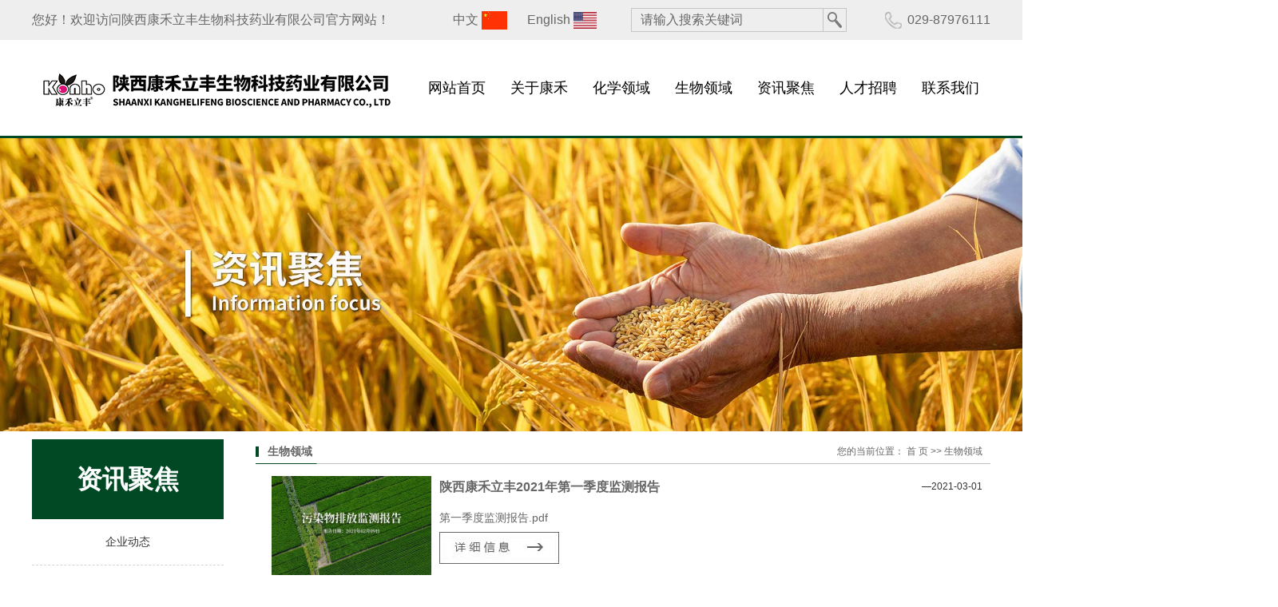

--- FILE ---
content_type: text/html;charset=utf-8
request_url: http://www.sxkhlf.com/news/p7.html
body_size: 6223
content:
 <!DOCTYPE html>
<html lang="zh-CN">
<head>
<meta charset="utf-8">
<meta http-equiv="X-UA-Compatible" content="IE=edge">
<title>生物领域-陕西康禾立丰生物科技药业有限公司_第7页</title>
<meta name="keywords" content="生物领域" />
<meta name="description" content="本页内容为您提供生物领域，生物领域为陕西康禾立丰生物科技药业有限公司整理发布。" />
<link rel="shortcut icon" type="image/x-icon" href="http://www.sxkhlf.com/ico/favicon.ico?672085115" />
<link rel="stylesheet" type="text/css" href="http://www.sxkhlf.com/template/default/style/base.css?9.2" />
<link rel="stylesheet" type="text/css" href="http://www.sxkhlf.com/template/default/style/model.css?9.2" />
<link rel="stylesheet" type="text/css" href="http://www.sxkhlf.com/template/default/style/main.css?9.2" />
<link rel="stylesheet" type="text/css" href="http://www.sxkhlf.com/template/default/style/index.css?9.2" />
<link rel="stylesheet" type="text/css" href="http://www.sxkhlf.com/template/default/style/lightbox.css?9.2" />
<link rel="stylesheet" type="text/css" href="http://www.sxkhlf.com/data/user.css?9.2" />
<link rel="stylesheet" type="text/css" href="http://www.sxkhlf.com/template/default/style/member.css" />
<script src="http://www.sxkhlf.com/template/default/js/jquery-1.8.3.min.js?9.2"></script>
<script src="http://www.sxkhlf.com/template/default/js/jquery.cookie.js?9.2"></script>
<script>
	var url = 'http://www.sxkhlf.com/';
	var M_URL = 'http://www.sxkhlf.com/m/';
	var about_cid = '';
</script>
<script src="http://www.sxkhlf.com/template/default/js/mobile.js?9.2"></script>


</head>
<body>
<!-- 公共头部包含 -->
<div id="header">
    <div class="headtop clearfix w">
        <div class="w1">
            <div class="wel fl">
                您好！欢迎访问陕西康禾立丰生物科技药业有限公司官方网站！
            </div>
            
            <div class="k2 fr">
                <p>029-87976111</p>
            </div>
            <div class="search fr">
                <form method="get" name="formsearch" id="formsearch" action="http://www.sxkhlf.com/search.php">
                  <input type='text' name='wd' id="keyword" value="请输入搜索关键词" />
                  <input type="submit" id="s_btn" value="" />
                </form>
            </div>
            <div class="k1 fr">
                	<p><a href="http://www.sxkhlf.com/" target="_self">中文</a>&nbsp;<img src="/data/upload/image/20190821/1566356559753229.jpg" title="1566356559753229.jpg" alt="6.jpg" width="32" height="23" style="width: 32px; height: 23px;"/>&nbsp; &nbsp;<a href="http://www.konhoagro.com/" target="_self">English</a>&nbsp;<img src="/data/upload/image/20190821/1566357717814574.jpg" title="1566357717814574.jpg" alt="7.jpg" width="29" height="21" style="width: 29px; height: 21px;"/></p>
            </div>
        </div>
    </div>
    <div class="top clearfix w1">
        <div class="logo">
            <a href="http://www.sxkhlf.com/" class="clearfix">
                <h1><img alt="" src="http://www.sxkhlf.com/data/images/other/20200715095923_779.jpg" /></h1>
            </a>
        </div>
        <div id="menu" >
  <ul class="nav clearfix">
      <li><a href="http://www.sxkhlf.com/">网站首页</a></li>
      <li><a href="http://www.sxkhlf.com/about/">关于康禾</a>
        <div class="sec">
                                 <a href="http://www.sxkhlf.com/about/qyjj1aa.html">企业简介</a>
                                  <a href="http://www.sxkhlf.com/about/dscjyefe.html">董事长专栏</a>
                                  <a href="http://www.sxkhlf.com/about/scjdff0.html">生产基地</a>
                                  <a href="http://www.sxkhlf.com/about/qywh779.html">企业文化</a>
                                  <a href="http://www.sxkhlf.com/about/qyrya31.html">企业荣誉</a>
                                  <a href="http://www.sxkhlf.com/about/ygfcd8a.html">员工风采</a>
                        </div>
      
      </li>
      <li><a href="http://www.sxkhlf.com/product/">化学领域</a>
          <div class="sec">
                            <a href="http://www.sxkhlf.com/product/qgdp03d/">康禾大品</a>
                            <a href="http://www.sxkhlf.com/product/scdpd1a/">市场大品</a>
                        </div>
      </li>
      <li><a href="http://www.sxkhlf.com/about_fang/">生物领域</a></li>
      <li><a href="http://www.sxkhlf.com/news/">资讯聚焦</a>
          <div class="sec">
                            <a href="http://www.sxkhlf.com/news/qydt8d0/">企业动态</a>
                            <a href="http://www.sxkhlf.com/news/xydt410/">行业动态</a>
                            <a href="http://www.sxkhlf.com/news/schd9fa/">市场活动</a>
                        </div>
      </li>
    <li style="display:none;"><a href="http://www.sxkhlf.com/case/">基层服务</a>
        <div class="sec">
                   </div>
    </li>
      <li style="display:none;"><a href="http://www.sxkhlf.com/about_qywh/">企业文化</a></li>
      <li><a href="http://www.sxkhlf.com/about_job/" >人才招聘</a></li>
      <li class="lxff"><a href="http://www.sxkhlf.com/about_contact/lxfs024.html">联系我们</a></li>
  </ul>
</div>

<script type="text/javascript">

$(function(){
	$('.nav > li').hover(function(){
		var sec_count  = $(this).find('.sec a').length;
		var a_height   = $(this).find('.sec a').eq(0).height();
		var sec_height =  sec_count * a_height;
		$(this).find('.sec').stop().animate({height:sec_height},300);
	},function(){
		$(this).find('.sec').stop().animate({height:0},300);
	});
});


</script>

        <div class="topLink">
            <!-- 导航栏包含 -->
            
                    </div>
        
    </div>
</div>
<script type="text/javascript">
    $(function(){
        $('.translate-en a').last().css('border','none');
        $('.translate li').hover(function(){
                $(this).find('.translate-en').stop().slideDown();
            },function(){
                $(this).find('.translate-en').stop().slideUp();
            }
        );
    });
</script>

<!-- 内页banner -->


            <div class="n_banner"><img src="http://www.sxkhlf.com/data/images/slide/20210222100134_720.jpg" alt="联系我们" title="联系我们" /></div>
    

<!-- 主体部分 -->

<div id="container" class="clearfix">
	
	<div class="left">
		<div class="box sort_menu">
		  <h3>资讯聚焦</h3>
		  
	<ul class="sort clearfix">
    	<li class="layer1" id="hover1">
      <a href="http://www.sxkhlf.com/news/qydt8d0/" class="list_item">企业动态</a>
      <div class="layer2" style="display:none;">
      	<ul>
        	        </ul>
      </div>
    </li>
    	<li class="layer1" id="hover3">
      <a href="http://www.sxkhlf.com/news/xydt410/" class="list_item">行业动态</a>
      <div class="layer2" style="display:none;">
      	<ul>
        	        </ul>
      </div>
    </li>
    	<li class="layer1" id="hover4">
      <a href="http://www.sxkhlf.com/news/schd9fa/" class="list_item">市场活动</a>
      <div class="layer2" style="display:none;">
      	<ul>
        	        </ul>
      </div>
    </li>
  </ul>

<script type="text/javascript">
$(".layer1").hover
(
	function()
	{
		if($(this).find(".layer2 li").length > 0)
		{
			$(this).find(".layer2").show();
		}
	},
	function()
	{
		$(this).find(".layer2").hide();
	}
);

$(".layer2 li").hover
(
	function()
	{
		if($(this).find(".layer3 li").length > 0)
		{
			$(this).find(".layer3").show();
		}
	},
	function()
	{
		$(this).find(".layer3").hide();
	}
);
</script>


		</div>
	</div>
	
	
	<div class="right">
	  <div class="sitemp clearfix">
	    <h2>
	生物领域
</h2>
	    <div class="site">您的当前位置：
	    
	 <a href="http://www.sxkhlf.com/">首 页</a> >> <a href="http://www.sxkhlf.com/news/">生物领域</a>

	    </div>
	  </div>
	  <div class="content">
	   
	<ul class="news_list clearfix">
    	<li class="clearfix">
		<a href="http://www.sxkhlf.com/news/460.html" class="img fl"><img src="http://www.sxkhlf.com/data/images/news/20210301094954_653.jpg" alt=""></a>
	<div class="text">
		<h3><a href="http://www.sxkhlf.com/news/460.html" title="陕西康禾立丰2021年第一季度监测报告">陕西康禾立丰2021年第一季度监测报告</a></h3>
		<div>
			第一季度监测报告.pdf
		</div>
		<a href="http://www.sxkhlf.com/news/460.html" class="more"><img src="http://www.sxkhlf.com/template/default/images/news_more.jpg" alt=""></a>
	</div>
	<span>—2021-03-01</span>
	</li>

    	<li class="clearfix">
		<a href="http://www.sxkhlf.com/news/459.html" class="img fl"><img src="http://www.sxkhlf.com/data/images/news/20201224162056_239.jpg" alt=""></a>
	<div class="text">
		<h3><a href="http://www.sxkhlf.com/news/459.html" title="企业环境信息公示 2021年(1)">企业环境信息公示 2021年(1)</a></h3>
		<div>
			企业环境信息公示 2021年(1).pdf
		</div>
		<a href="http://www.sxkhlf.com/news/459.html" class="more"><img src="http://www.sxkhlf.com/template/default/images/news_more.jpg" alt=""></a>
	</div>
	<span>—2020-12-24</span>
	</li>

    	<li class="clearfix">
		<a href="http://www.sxkhlf.com/news/458.html" class="img fl"><img src="http://www.sxkhlf.com/data/images/news/20201202142201_767.jpg" alt=""></a>
	<div class="text">
		<h3><a href="http://www.sxkhlf.com/news/458.html" title="2020第四季度污染物排放监测报告">2020第四季度污染物排放监测报告</a></h3>
		<div>
			2020第四季度污染物排放监测报告.pdf
		</div>
		<a href="http://www.sxkhlf.com/news/458.html" class="more"><img src="http://www.sxkhlf.com/template/default/images/news_more.jpg" alt=""></a>
	</div>
	<span>—2020-12-02</span>
	</li>

    	<li class="clearfix">
		<a href="http://www.sxkhlf.com/news/457.html" class="img fl"><img src="http://www.sxkhlf.com/data/images/news/20201202142013_312.jpg" alt=""></a>
	<div class="text">
		<h3><a href="http://www.sxkhlf.com/news/457.html" title="2020第二季度污染物排放监测报告">2020第二季度污染物排放监测报告</a></h3>
		<div>
			2020第二季度污染物排放监测报告.pdf
		</div>
		<a href="http://www.sxkhlf.com/news/457.html" class="more"><img src="http://www.sxkhlf.com/template/default/images/news_more.jpg" alt=""></a>
	</div>
	<span>—2020-12-02</span>
	</li>

    	<li class="clearfix">
		<a href="http://www.sxkhlf.com/news/456.html" class="img fl"><img src="http://www.sxkhlf.com/data/images/news/20201202141734_704.jpg" alt=""></a>
	<div class="text">
		<h3><a href="http://www.sxkhlf.com/news/456.html" title="2020第一季度污染物排放监测报告">2020第一季度污染物排放监测报告</a></h3>
		<div>
			2020第一季度污染物排放监测报告.pdf
		</div>
		<a href="http://www.sxkhlf.com/news/456.html" class="more"><img src="http://www.sxkhlf.com/template/default/images/news_more.jpg" alt=""></a>
	</div>
	<span>—2020-12-02</span>
	</li>

    	<li class="clearfix">
		<a href="http://www.sxkhlf.com/news/455.html" class="img fl"><img src="http://www.sxkhlf.com/data/images/news/20200904165435_227.jpg" alt=""></a>
	<div class="text">
		<h3><a href="http://www.sxkhlf.com/news/455.html" title="2020第三季度污染物排放监测报告">2020第三季度污染物排放监测报告</a></h3>
		<div>
			
		</div>
		<a href="http://www.sxkhlf.com/news/455.html" class="more"><img src="http://www.sxkhlf.com/template/default/images/news_more.jpg" alt=""></a>
	</div>
	<span>—2020-09-04</span>
	</li>

    <div class="clearboth"></div>
</ul>

			<div class="pageController"><div class="t1">
	<span>共42条</span>
	<sapn>每页6条</sapn>
	<span>页次：7/7</span>
</div>
<div class="t2">
    <a href="http://www.sxkhlf.com/news/">首页</a>
    <a href="http://www.sxkhlf.com/news/p6.html">上一页</a><a href="http://www.sxkhlf.com/news/p1.html">1</a><a href="http://www.sxkhlf.com/news/p2.html">2</a><a href="http://www.sxkhlf.com/news/p3.html">3</a><a href="http://www.sxkhlf.com/news/p4.html">4</a><a href="http://www.sxkhlf.com/news/p5.html">5</a><a href="http://www.sxkhlf.com/news/p6.html">6</a><span id='current'>7</span>
	<a href="http://www.sxkhlf.com/news/p7.html">尾页</a>
	<select onchange="window.location=this.options[this.selectedIndex].value">
	<option value='http://www.sxkhlf.com/news/p1.html'>第1页</option><option value='http://www.sxkhlf.com/news/p2.html'>第2页</option><option value='http://www.sxkhlf.com/news/p3.html'>第3页</option><option value='http://www.sxkhlf.com/news/p4.html'>第4页</option><option value='http://www.sxkhlf.com/news/p5.html'>第5页</option><option value='http://www.sxkhlf.com/news/p6.html'>第6页</option><option value='http://www.sxkhlf.com/news/p7.html' selected = "selected">第7页</option>
	</select>
    <div style="clear:both;"></div>
</div></div>
	
	  </div>
	  	</div>
	
	

</div>

<div id="footer" class="w">



	<div class="foot_top clearfix w1">
		<div class="foot_l">
			<p><img src="/data/upload/image/20191101/1572587368128155.png" title="1572587368128155.png" alt="1572419144301716.png"/>&nbsp;电话：029-87976111&nbsp;&nbsp;</p><p><img src="/data/upload/image/20191101/1572587382386107.png" title="1572587382386107.png" alt="1572419224381113.png"/>&nbsp;传真：029-86128577</p><p><img src="/data/upload/image/20191101/1572587393861745.png" title="1572587393861745.png" alt="1572419168514549.png"/>&nbsp;邮箱：sxkhlf@126.com</p><p><img src="/data/upload/image/20191101/1572587404891220.png" title="1572587404891220.png" alt="1572419181284708.png"/>&nbsp;地址：西安市经济技术开发区凤城十二路首创禧悦里25号楼A座15层</p>
			<p><a target="_blank" href="http://www.beian.gov.cn/portal/registerSystemInfo?recordcode=61052102000135"><img src="http://www.sxkhlf.com/data/upload/image/20211116/1637034258752167.png" title="1637034258752167.png" alt="备案图标 (1).png" style="white-space: normal;"/>陕公网安备 61052102000135号</a></p>
		</div>
		<div class="foot_r">
			<div class="foot_qq">
				<p><span style="color: rgb(79, 97, 40);">&nbsp;</span><img src="/data/upload/image/20191101/1572587451100873.png" title="1572587451100873.png" alt="1572416792810837.png"/>&nbsp; &nbsp;<img src="/data/upload/image/20191101/1572587466352566.png" title="1572587466352566.png" alt="微信.png"/></p><p><span style="background-color: rgb(240, 240, 241); color: rgb(52, 86, 75); font-family: 微软雅黑, sans-serif; font-size: 14px;">陕ICP备19021742号</span></p><p><span style="background-color: rgb(240, 240, 241); color: rgb(62, 102, 89); font-family: 微软雅黑, sans-serif; font-size: 14px;"></span><br/></p><p style="line-height:15px"><span style="font-size:14px;font-family:&#39;微软雅黑&#39;,&#39;sans-serif&#39;;color:#396B45;background:#F0F0F1"></span><br/></p><p><span style="background-color: rgb(240, 240, 241); color: rgb(57, 107, 69); font-family: 微软雅黑, sans-serif; font-size: 14px;"></span><br/></p><p><br/></p>
			</div>
			<div class="foot_eqocde">
				<table><tbody><tr class="firstRow"><td width="118" valign="top" style="word-break: break-all;"><img src="/data/upload/image/20181110/1541823695567224.png" title="1541823695567224.png" alt="1541823695567224.png" width="120" height="120" border="0" vspace="0" style="width: 120px; height: 120px;"/></td><td width="131" valign="top" style="word-break: break-all;"><img src="/data/upload/image/20181111/1541911887137316.jpg" title="1541911887137316.jpg" alt="1541911887137316.jpg" width="120" height="120" border="0" vspace="0" style="width: 120px; height: 120px;"/></td></tr><tr><td width="118" valign="middle" style="word-break: break-all;" align="center">康禾手机网站</td><td width="131" valign="middle" style="word-break: break-all;" align="center">康禾微官网<br/></td></tr></tbody></table><p style="text-align: center;"><br/></p>
			</div>
		</div>
	</div>
</div>

<!-- 此处为统计代码 -->
<script>
var _hmt = _hmt || [];
(function() {
  var hm = document.createElement("script");
  hm.src = "https://hm.baidu.com/hm.js?09a20717a304bcb7c9457b8ae728818a";
  var s = document.getElementsByTagName("script")[0]; 
  s.parentNode.insertBefore(hm, s);
})();
</script>


<script>
  $(document).ready(function(){
      $(function () {
  //当点击跳转链接后，回到页面顶部位
          $("#gotop").click(function(){
              $('body,html').animate({scrollTop:0},400);
              return false;
          });
      });
  });
</script>

<script>
   $('.kf-open').on('click',function(){
      $(".kf-content").animate({opacity:'show'},'normal',function(){
      $(".kf-content").show();
      });
      $(this).hide();
   });
   $('.close-btn').on('click',function(){
      $(".kf-content").animate({width:'hide',opacity:'hide'},'normal',function(){
      $(".kf-content").hide();
      });
      $('.kf-open').show();
   });
</script>

<script type="text/javascript">
    var href="data/images/other/20190611151207_268.png";
    if(href=="")
    {
       $(".code").css("display","none");
    }
    var currentid='9';
    if(currentid!='7')
    {
      switch(currentid)
      {
          case '1':
          $('.kf_btn').css('background','url("http://www.sxkhlf.com/template/default/images/kf/qing.png") left 33px no-repeat');
          $('.top_bg').css('background','url("http://www.sxkhlf.com/template/default/images/kf/qing1.png") left bottom no-repeat');
          $('.othercolor').css('background','#40c0ac');
          break;

          case '2':
          $('.kf_btn').css('background','url("http://www.sxkhlf.com/template/default/images/kf/puper.png") left 33px no-repeat');
          $('.top_bg').css('background','url("http://www.sxkhlf.com/template/default/images/kf/puple1.png") left bottom no-repeat');
          $('.othercolor').css('background','#8838cc');
          break;

          case '3':
          $('.kf_btn').css('background','url("http://www.sxkhlf.com/template/default/images/kf/kefu_yellow.png") left 33px no-repeat');
          $('.top_bg').css('background','url("http://www.sxkhlf.com/template/default/images/kf/yellow1.png") left bottom no-repeat');
          $('.othercolor').css('background','#ffc713');
          break;

          case '4':
          $('.kf_btn').css('background','url("http://www.sxkhlf.com/template/default/images/kf/kefu_left.png") left 33px no-repeat');
          $('.top_bg').css('background','url("http://www.sxkhlf.com/template/default/images/kf/red1.png") left bottom no-repeat');
          $('.othercolor').css('background','#e5212d');
          break;

          case '5':
          $('.kf_btn').css('background','url("http://www.sxkhlf.com/template/default/images/kf/kefu_cheng.png") left 33px no-repeat');
          $('.top_bg').css('background','url("http://www.sxkhlf.com/template/default/images/kf/cheng1.png") left bottom no-repeat');
          $('.othercolor').css('background','#e65a22');
          break;

          case '6':
          $('.kf_btn').css('background','url("http://www.sxkhlf.com/template/default/images/kf/green.png") left 33px no-repeat');
          $('.top_bg').css('background','url("http://www.sxkhlf.com/template/default/images/kf/green1.png") left bottom no-repeat');
          $('.othercolor').css('background','#78cf1b');
          break;

          case '8':
          $('.float-kf').css('display','block');
          break;

          case '9':
          $('.float-kf').css('display','none');
          $('.kf-switch').css('display','block');
          break;

      }
    }
    var _windowScrollTop=0;    //滚动条距离顶端距离
    var _windowWidth=$(window).width(); //窗口宽度
    $(window).scroll(actionEvent).resize(actionEvent);  //监听滚动条事件和窗口缩放事件
        //响应事件
    function actionEvent(){
        _windowScrollTop = $(window).scrollTop();  //获取当前滚动条高度
     //   _windowWidth=$(window).width();//获取当前窗口宽度
        moveQQonline();//移动面板
    }
        //移动面板
    function moveQQonline(){
                //.stop()首先将上一次的未完事件停止，否则IE下会出现慢速僵死状态，然后重新设置面板的位置。
        $(".kf").stop().animate({
              top: _windowScrollTop+100
             }, "fast");
        $('.alignCenter').stop().animate({
              top: _windowScrollTop+133
             }, "fast");

        $(".kf-switch").stop().animate({
              top: _windowScrollTop+100
             }, "fast");
        $(".float-kf").stop().animate({
              top: _windowScrollTop+100
             }, "fast");
    }
$(".kf_btn").toggle(
  function()
  {
    $('.open').addClass('close');
    $('.alignCenter').hide();
    $(".kf_main").animate({width:'hide',opacity:'hide'},'normal',function(){
      $(".kf_main").hide();
      var href="data/images/other/20190611151207_268.png";
      if(href==""){
        $(".code").css("display","none");
      }else{
        $('.e_code img').animate({width:'hide',opacity:'hide'});
      }

    });
  },
  function(){
    $('.open').removeClass('close');
    $(".kf_main").animate({opacity:'show'},'normal',function(){
      $(".kf_main").show();
      var href="data/images/other/20190611151207_268.png";
      if(href==""){
        $(".code").css("display","none");
      }else{
        $('.e_code img').animate({opacity:'show'});
      }

    });
  }
);

$('#hidden_share').click(function(){
    $('.alignCenter').show();
})
$('.alignCenter .title img').click(function(){
    $('.alignCenter').hide();
})
</script>

<script>
var _hmt = _hmt || [];
(function() {
  var hm = document.createElement("script");
  hm.src = "https://hm.baidu.com/hm.js?09a20717a304bcb7c9457b8ae728818a";
  var s = document.getElementsByTagName("script")[0]; 
  s.parentNode.insertBefore(hm, s);
})();
</script>

<!--底部JS加载区域-->
<script type="text/javascript" src="http://www.sxkhlf.com/template/default/js/common.js?9.2"></script>
<script type="text/javascript" src="http://www.sxkhlf.com/template/default/js/message.js?9.2"></script>
<script type="text/javascript" src="http://www.sxkhlf.com/template/default/js/lightbox.js"></script>
<script type="text/javascript" src="http://www.sxkhlf.com/template/default/js/banner.js"></script>

<script type="text/javascript">
 var url   = location.pathname;
 var urlArray = url.split("/");
 var name = urlArray[urlArray.length-2];

 var aboutArray1  = ["about"];
 var about_Array2 = ["product"];
 var about_Array3 = ["about_fang"];
 var about_Array4 = ["news"];
 var about_Array5 = ["about_job"];
 var about_Array6 = ["about_contact"];


 if(name==aboutArray1){
	 $(".n_banner img").attr("src","http://www.sxkhlf.com/data/images/slide/20210222100628_548.jpg");
 }else if(name == about_Array2){
	 $(".n_banner img").attr("src","http://www.sxkhlf.com/data/images/slide/20210222100605_660.jpg");
 }else if(name == about_Array3){
	 $(".n_banner img").attr("src","http://www.sxkhlf.com/data/images/slide/20210222100732_513.jpg");
 }else if(name == about_Array4){
	 $(".n_banner img").attr("src","http://www.sxkhlf.com/data/images/slide/20210222100654_792.jpg");
 }else if(name == about_Array5){
	 $(".n_banner img").attr("src","http://www.sxkhlf.com/data/images/slide/20210222100309_464.jpg");
 }else if(name == about_Array6){
	 $(".n_banner img").attr("src","http://www.sxkhlf.com/data/images/slide/20210222100134_720.jpg");
 }
 </script>
</body>
</html>


--- FILE ---
content_type: text/css
request_url: http://www.sxkhlf.com/template/default/style/main.css?9.2
body_size: 9346
content:
.translate{width:100px;position: absolute;left: 0;top:10px;z-index: 9999;}
.tran-in{left:120px;}
.translate li{border: 1px dashed #cccccc;line-height: 26px;text-align: left;background: #fff;}
.translate li a{display: block;padding-left: 10px;background: url(../images/dot4.png) no-repeat 88% 11px;}
.translate li a:hover{text-decoration: none;color:#275cea;cursor: pointer;}
.translate-en{display: none;padding: 6px;padding-top:0px;}
.translate li .translate-en a{padding-left: 0px;text-align: center;background: #fff;border-bottom: 1px solid #cccccc;}
.translate li .translate-en a:hover{font-weight: bold;}





.search{margin-right: 48px;}
#formsearch{width: 270px;float:left;background:  url(../images/ss.png) no-repeat left center;height: 30px;margin-top: 10px;}
.hotSearch{width:400px;float:left;height:24px;line-height:24px;font-weight:normal;}
#search-type{float: left;width:100px;height: 24px;border: 1px solid #c8c8c8;margin-right: 5px;}
.hotSearch a{margin-right:6px;}
#formsearch input{height: 30px;background: none;border: none;line-height: 30px;outline:  none;}
#formsearch input#keyword{height: 30px;line-height: 30px;padding-left:12px;color: #666;float:  left;width:228px;font-size: 16px;}
#formsearch input#s_btn{width: 30px;height: 30px;line-height: 30px;text-align:center;color:#fff;border:none;cursor:pointer;float:  left;font-size: 15px;}

/*主体样式*/
#container{width:1200px;margin:0 auto;margin-top:10px;}
.menu_cate{width:220px;float:left;}
.cate_title{line-height:31px;padding-left:15px;font-weight:bold;font-family:"微软雅黑";
background:url(../images/nav.png) no-repeat 0% 100%;font-size:14px;color:#000;}
.about{width:460px;float:left;margin-left:12px;padding-bottom:5px;}
.about_title{line-height:31px;padding-left:15px;font-weight:bold;font-family:"微软雅黑";
background:url(../images/nav.png) no-repeat 0% 100%;font-size:14px;color:#000;}
.about .content{padding:5px;padding-bottom:12px;text-indent:20px;}
.navigation{float:right;width:100px;}

.index-title{line-height:31px;padding-left:15px;font-weight:bold;font-family:"微软雅黑";
background:url(../images/nav.png) no-repeat 0% 100%;font-size:14px;color:#000;}
.index-table td{border:solid #add9c0; border-width:0px 1px 1px 0px; padding:10px 5px;}
.index-table{border:solid #add9c0; border-width:1px 0px 0px 1px;margin-top:10px;}

/*----- Common css ------*/
.fl{float:left;}
.fr{float:right;}
.di{_display:inline;}
.fwn{font-weight:normal;}
.dib{*display:inline;_zoom:1;_display:inline;_font-size:0px;}

/*首页新闻*/
.news_company{width:280px;float:right;}
.news1_title{line-height:31px;padding-left:15px;font-weight:bold;font-family:"微软雅黑";
background:url(../images/nav.png) no-repeat 0% 100%;font-size:14px;color:#000;}
.news_company .content{padding:5px;}

/*首页左侧联系我们*/
.contact{width:218px;float:left;padding-bottom:5px;margin-top:10px;}
.contact_title{line-height:31px;padding-left:15px;font-weight:bold;font-family:"微软雅黑";
background:url(../images/nav.png) no-repeat 0% 100%;font-size:14px;color:#000;}
.contact .content{padding:5px;padding-left:8px;}

/*工程案例*/
.case{width:460px;float:left;margin-left:12px;padding-bottom:5px;margin-top:10px;}
.case_title{line-height:31px;padding-left:15px;font-weight:bold;font-family:"微软雅黑";
background:url(../images/nav.png) no-repeat 0% 100%;font-size:14px;color:#000;}
.case .content{padding:5px;padding-bottom:12px;text-indent:20px;}

.news2_company{margin-top:10px;}

/*产品推荐*/
.recommend_product{margin-top:10px;width:692px;float:left;}
.recommend_product .title{line-height:31px;padding-left:15px;font-weight:bold;font-family:"微软雅黑";background:url(../images/nav.png) no-repeat 0% 100%;font-size:14px;color:#000;}
.recommend_product .content{padding-top:15px;padding-bottom:14px;}
.roll_product li{padding-bottom:0px;}

/*品牌列表*/
.brand-list{margin: 20px 0px;display: flex;display: -webkit-flex;flex-wrap: wrap;}
.brand-list li{margin: 5px 8px;}
.brand-list li:hover{box-shadow: 2px 1px 5px;}
.brand-list li img {width: 150px;height: 120px;}

/*前台多页签*/
.news{width:1000px;float:left;margin-top: 10px;}
.tab{position:relative;}
.tab li{float:left;width:100px;height:30px;display:block;line-height:30px;border:1px solid #ccc;margin-right:8px;text-align:center;color:#333;font-size:12px;cursor: pointer;}
.tab li.cur{color:#fff;text-decoration:none;font-size:12px;background:#3a78c1;border-color: #3a78c1;}

.tt{display: none;}
.list1{padding:8px 10px;}
.list1 li{line-height:27px;position:relative;vertical-align: middle;}
.list1 li a{background:url(../images/list_dot1.gif) left center no-repeat;padding-left:12px;line-height:27px;color:#555555;}
.list1 li a:hover{color:#e87518;text-decoration:none;}
.list1 li span{position:absolute;right:0px;line-height:30px;top:0;color:#999;}


/**/
.xin{width:1200px;margin:0 auto;background:url(../images/tt.png)no-repeat left;height:50px;line-height:50px;overflow:hidden;}
.txtScroll-top{position:relative;margin-left:35px;}
.txtScroll-top .hd{float:right;position:relative;width:15px;}
.txtScroll-top .hd a{position:absolute;right:0px;display:inline-block;;width:15px;height:8px;cursor:pointer;}
.txtScroll-top .hd a.prev{top:12px;background:url(../images/le.png)no-repeat;}
.txtScroll-top .hd a.next{top:30px;background:url(../images/ri.png)no-repeat;}
.txtScroll-top .bd{float:left;}
.news_list1{}
.news_list1 li{width:790px;position:relative;}
.news_list1 li a{color:#666;font-size:16px;}
.news_list1 li span{position:absolute;top:0px;right:0px;color:#666;font-size:16px;}


.xinwen{width:1200px;margin:0 auto;margin-top:50px;}
.xin-tit{height:35px;line-height:35px;position:relative;color:#004924;font-size:20px;border-bottom:1px solid #ddd;     font-weight: bold;}
.xin-tit span{color:#c5c5c5;display:inline-block;margin-left:9px; font-weight: 400; font-size:16px;}
.xin-tit a{position:absolute;right:0;top:0;color:#c5c5c5;font-weight: 400; font-size:16px;}
.xin-cont{margin-top:20px;height:356px;overflow:hidden; margin-bottom: 30px;}
.xin-le{width:500px;height:344px;position:relative;}
.xin-le .bd li{width:500px;height:344px;position:relative;}
.xin-le .bd img{width:500px;height:344px;}
.xin-le .bd p{position:absolute;left:0;bottom:0px;height:85px;background:rgba(0,73,36,0.8);padding:15px 23px 0;color:#fff;font-size:14px;overflow:hidden;width:454px;z-index:9999;}
.xin-le a{position:absolute;top:142px;display:inline-block;width:36px;height:60px;z-index:9999;}
.xin-le a.prev{background:url(../images/left.png)no-repeat;left:0px;}
.xin-le a.next{background:url(../images/right.png)no-repeat;right:0px;}

.xin-ri{width:670px;}
.tabs{overflow:hidden;height:58px;}
.tabs li{float:left;line-height:48px;text-align:center;width:223px;background:#eee;color:#333;font-size:16px;cursor:pointer;height:48px;}
.tabs li a{display:inline-block;height:25px;overflow:hidden;margin-top: 8px;margin-left:67px;margin-right:5px;}
.tabs li.on{background:url(../images/xx.png)no-repeat;height:58px;color:#fff;}
.tabs li.on a{margin-top:12px;}
.tabs li.on img{margin-top:-51px;}
.tab-body{margin-top:10px;}
.news_list2{}
.news_list2 li{}
.news_list2 li img{float:left;width:150px;height:120px;}
.news_list2 li .cont{float:right;width:502px;}
.news_list2 li .cont a{display:block;position:relative;color:#000;font-size:16px;}
.news_list2 li .cont a span{position:absolute;top:0px;right:0px;color: #000;font-size:16px;}
.news_list2 li .cont p{margin-top:15px;color:#666;font-size:14px;}
.news_list3{margin-top:5px;}
.news_list3 li{position:relative;background:url(../images/dian.png)no-repeat left;padding-left:15px;height:40px;line-height:40px;}
.news_list3 li a{color:#333;font-size:16px;}
.news_list3 li span{position:absolute;top:0px;right:0px;color: #333;font-size:16px;font-family: "Arial";}


/*------------内页-------------------*/
.left .box{margin-bottom:10px;}
.left .box h3{background:#004924;height:100px;line-height:100px;text-align:center;color:#fff;font-size:32px;}
.left .box .content{padding:5px 0px;}

.prodescription{border:1px solid #e5e5e5;background:#f9f9f9;line-height:24px;padding:10px;margin-bottom:15px;text-indent:20px;}

/*.n_banner{width:1920px;margin:0 auto;}*/
/*.n_banner img{width:1920px;margin:0 auto}*/
.n_banner{width:100%;}
.n_banner img{max-width:100%; height:auto !important;width:auto !important;}
.left{width:240px;float:left;}


.n_contact{margin-top:10px;}
.n_contact h3{background-color:#ececec;line-height:28px;padding-left:15px;font-weight:bold;}
.n_contact .content{padding:5px;line-height:24px;}

.right{width:920px;float:right;padding-bottom:10px;}
.sitemp{line-height:31px;height:31px;overflow:hidden;padding-right:10px;background:url(../images/nav.png) no-repeat 0% 100%;}
.sitemp h2{width:340px;float:left;line-height:31px;text-align:center;text-align:left;text-indent:15px;font-size:14px;}
.sitemp .site{width:380px;float:right;text-align:right;line-height:30px;}
.right .content{padding:10px;padding-top:15px;overflow:hidden;line-height: 24px;}
.sort_album{margin-top: 15px;}


.video-wap{display:flex;justify-content:space-between;}
.vv-left{position:relative;width:500px;}
.vv-left img.hhahgn {visibility: hidden;}
.vv-left video {position: absolute;left: 0;bottom: 0;width: 100%;height: 100%;-o-object-fit: fill;object-fit: fill;}
.vv-right{position:relative;width:670px;font-size:16px;line-height:30px;}

















--- FILE ---
content_type: text/css
request_url: http://www.sxkhlf.com/template/default/style/index.css?9.2
body_size: 5311
content:
@charset "UTF-8";
/*base*/
.none {
  display: none; }

/*头部*/
#header {
  width: 1920px;
  position: relative;
  left: 50%;
  margin-left: -960px;border-bottom:3px solid #004924; }
  #header .headtop {
    background: #eee;
    height:50px;
    line-height: 50px;
    color: #666;
    font-size: 16px;overflow:hidden; }
    #header .k1{margin-right:43px;}
    #header .k1 a {
      color: #666;
      font-size: 16px;
      margin-left:13px;display:inline-block;}
      #header .k1 a:hover{
          
          color: #2085a9;
      }
  #header .top {
    height: 120px;
     }
    #header .top .logo {
      float: left;line-height: 120px; overflow:hidden;height:120px;}
      #header .top .logo a h1 {}
    #header .top .topLink {
        width:550px;
      float: right; }
      #header .k2 {
        color: #666;
        font-size:16px;
        background:url(../images/tel.png)no-repeat left;
        padding-left:28px;
        
        }

/*导航*/
#menu {
    float:right;
  height: 120px;
  line-height: 120px; }
  #menu .nav {
    text-align: center; }
    #menu .nav li {
      position: relative;
      width:100px;
      display: inline-block; }
      
      #menu .nav li > a {
        width: 100%;
        display: block;
        text-align: center;
        color: #000;
        font-size: 18px; }
        #menu .nav li a:hover{
            background:#004924;
            color:#fff;
        }
      #menu .nav li .sec {
        display: none;
        height: 0;
        background: #01557a;
        color: #fff;
        overflow: hidden;
        z-index: 9999;
        position: absolute;
        top: 100%;
        left: 0px;
        width: 100%; }
        #menu .nav li .sec > a {
          background: #01557a;
          color: #fff;
          height: 38px;
          line-height: 38px;
          width: 100%;
          display: block; }
          #menu .nav li .sec > a:hover {
            background: #042d3f;
            text-decoration: none; }

/*搜索框*/
div.searchbox div.hotSearch {
  font-size: 14px;
  color: #2e2e2e;
  line-height: 50px;
  font-weight: normal;
  float: left; }
  div.searchbox div.hotSearch a {
    margin-right: 6px;
    color: #2e2e2e; }
div.searchbox #formsearch {
  float: right;
  margin-top: 15px;
  /*下拉框*/ }
  div.searchbox #formsearch #search-type {
    float: left;
    width: 100px;
    height: 24px;
    border: 1px solid #c8c8c8;
    margin-right: 5px; }
  div.searchbox #formsearch input {
    height: 24px;
    background: #fff;
    border: 1px solid #c8c8c8;
    line-height: 24px; }
    div.searchbox #formsearch input#keyword {
      height: 24px;
      line-height: 24px;
      padding-left: 4px;
      color: #666; }
    div.searchbox #formsearch input#s_btn {
      width: 46px;
      height: 24px;
      line-height: 24px;
      text-align: center;
      background-color: #3480ce;
      color: #fff;
      border: none;
      cursor: pointer; }

/*list index css start*/
.r_list {
  border-bottom: 1px solid #b3b3b4; }
  .r_list ul li {
    float: left;
    width: 399px;
    height: 250px;
    border-right: 1px solid #898989; }
    .r_list ul li:nth-child(3n) {
      border-right: none; }
    .r_list ul li a {
      display: block;
      position: relative; }
      .r_list ul li a .img {
        position: absolute;
        top: 0;
        left: 0; }
        .r_list ul li a .img img {
          width: 100%;
          height: 100%; }
      .r_list ul li a h3 {
        position: relative;
        padding-top: 105px;
        color: #2086aa;
        font-size: 25px;
        line-height: 30px;
        font-weight: 400;
        text-align: center; }

/*list index css end*/
/*list1 index css start*/
.r_list1 {
  margin-top: 100px; }
  .r_list1 ul li {
    float: left;
    width: 292px;
    height: 401px;
    margin-right: 10px; }
    .r_list1 ul li:nth-child(4n) {
      margin-right: 0; }
    .r_list1 ul li a {
      display: block;
      position: relative; }
      .r_list1 ul li a .img {
        position: absolute;
        top: 0;
        left: 0; }
        .r_list1 ul li a .img img {
          width: 100%;
          height: 100%; }
      .r_list1 ul li a h3 {
        position: relative;
        padding-top: 50px;
        padding-left: 20px;
        color: #ffffff;
        font-size: 14px;
        line-height: 28px;
        font-weight: 400;
        text-align: left; }
        .r_list1 ul li a h3 p {
          font-size: 12px;
          color: #ffffff;
          text-transform: uppercase; }

/*list index css end*/
/*友情链接*/
.f_link {
  width: 1000px;
  margin: 0 auto;
  margin-top: 15px;
  line-height: 30px;
  line-height: 30px;
  background-color: #ececec;
  text-indent: 20px; }

/*底部*/
#footer {
  margin-top: 80px;
  background: #f0f0f1;
  height: 206px;
  padding: 32px 0 0; }
  #footer div.foot_top .foot_l {
    padding-top: 20px;
    float: left;
    color: #004924;
    line-height: 32px;
    font-size: 16px; }
  #footer div.foot_top .foot_r {
    float: right;
    color: #004924;
    font-size: 16px;
    line-height: 30px; }
    #footer div.foot_top .foot_r .foot_qq {
      padding-top: 67px;
      float: left;
      margin-right: 76px; }
    #footer div.foot_top .foot_r .foot_eqocde {
      float: right;
      text-align: center; }

/*# sourceMappingURL=index.css.map */
